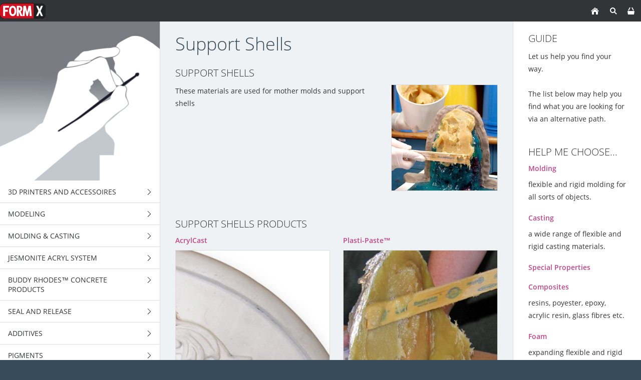

--- FILE ---
content_type: text/html; charset=ISO-8859-1
request_url: https://formx.biz/help-me-choose/molding/support-shells/index.php
body_size: 12686
content:
<!DOCTYPE html>
<html lang="en">

<head>
<title>Materials for 3D design</title>
<meta charset="ISO-8859-1" />
<meta http-equiv="X-UA-Compatible" content="IE=edge" />
<meta name="viewport" content="width=device-width, initial-scale=1.0">
<meta name="author" content="FormX B.V." />
<meta name="description" content="FormX Webshop Materials for 3D design" />
<meta name="keywords" lang="en" content="Smooth On,Mann,Chavant,Jesmonite,Prosthetics,Lifecasting,Alginate,releaseagent,plastiline,plasticine,glasfibre,clay,adhesive,polymers,mold making,polyurethane,silicone,epoxy,epoxie,Special Effects,Special make-up,polyester resin,sculpture,sculpture material,gypsum,tooling compound,Body Double,Masks,Foam Latex,Pros-Aide,skin illustrator,fusefx,monstermakers,premiere products,ADM tronics,pros aide,sculpey,super sculpey,resin,aves,apoxie,apoxy,casting,concrete,formx,buddy Rhodes,ptm,transfer material,resin,crystal clear,livecasting,platsilgel,ecoflex,dragon skin,silicone molds,casting kit,sculpting clay,modeling clay air dry,modeling clay for sculpting,paints,pigments,tools,sealer,release agent" />
<meta name="generator" content="SIQUANDO Shop 12 (#2208-7631)" />
<link rel="stylesheet" type="text/css" href="../../../assets/sf.css" />
<link rel="stylesheet" type="text/css" href="../../../assets/sd.css" />
<link rel="stylesheet" type="text/css" href="../../../assets/sc.css" />
<link rel="stylesheet" type="text/css" href="../../../assets/sshp.css" />
<link rel="canonical" href="https://formx.biz/help-me-choose/molding/support-shells/index.php" />
<!-- $Id: shop_header.ccml 21 2014-06-01 13:09:34Z volker $ -->
<script type="text/javascript">
///<![CDATA[
var SERVICESCRIPT = '../../../s2dservice.php';
///]]>
</script>
<script src="../../../assets/s2dput.js" type="text/javascript"></script>


<script src="../../../assets/jquery.js"></script>
<script src="../../../assets/newyork.js"></script> 
<script src="../../../assets/common.js"></script>
<script src="../../../assets/sajx.js"></script>
<script>
	/* <![CDATA[ */

	$(document).ready(function() {
		$('#searchcriteria').ajaxSearch({
			url: '../../../assets/sajx.php'
		});
	})
	
	/* ]]> */
</script>
</head>

<body>

<div id="sqrouterbox">

<div class="sqrtopbar">
<a href="../../../index.php"><img src="../../../images/160825_formx_logo_regulargif09_logo.gif" srcset="../../../images/160825_formx_logo_regulargif09_logo.gif, ../../../images/160825_formx_logo_regulargif09_logo2x.gif 2x" width="91" height="43" alt="" /></a><a class="sqrshownav sqrsetmode" href="sqrmodenav"></a>
<a class="sqrsetmode" id="sqrcartindicator" href="sqrmodecart"></a><a class="sqrsearch sqrsetmode" href="sqrmodesearch"></a><a class="sqrhome" href="../../../index.php"></a>
</div>

<div class="sqrsearchbar">
<form action="../../../fts.php">
<input type="text" name="criteria" id="searchcriteria"  />
<div id="searchajax"></div>
</form>
</div>
<div class="sqrcartbar">
<a href="https://www.formx.biz/s2dbskt.php"><span>Show basket (<!-- $Id: basket_quantity.ccml 220 2016-06-24 12:10:28Z  $ --><span id="basketquantity">0<script type="text/javascript">
if (0) { 
	$('#sqrcartindicator').addClass('sqrcartfull');
} else {
	$('#sqrcartindicator').removeClass('sqrcartfull');
}
</script></span> Article)</span></a>
<a href="https://www.formx.biz/s2duser.php?sid=c7ec1803f8323f5aab0a55206a1d5a51"
><span>My account</span></a><a href="https://www.formx.biz/s2dbskt.php#memo"><span>Show saved list</span></a><a href="https://www.formx.biz/s2dlogin.php?sid=c7ec1803f8323f5aab0a55206a1d5a51&amp;r=7068702e726464616432732f2e2e2f2e2e2f2e2e&ec"
><span>To checkout</span></a>
</div>
<div class="sqrmainbox sqrwithsidebar">

<div class="sqrnav">

<img src="../../../images/titlepage_icons_kwadraat_seyeq.jpg" width="640" height="640" class="sqrlogoq" alt="" border="0"/><ul>
<li><a href="../../../3d-printers-and-accessoires-/index.php"><span>3D Printers and accessoires</span></a>
<ul>
<li><a href="../../../3d-printers-and-accessoires-/printers/index.php"><span>3D Printers</span></a>
</li>
<li><a href="../../../3d-printers-and-accessoires-/3d-printing-resins/index.php"><span>3D printing resin - Plant based</span></a>
</li>
<li><a href="../../../3d-printers-and-accessoires-/3d--standard-printing-resin/index.php"><span>3D printing resin - Standard</span></a>
</li>
<li><a href="../../../3d-printers-and-accessoires-/3d-printing-filaments/index.php"><span>3D printing Filaments</span></a>
<ul>
<li><a href="../../../3d-printers-and-accessoires-/3d-printing-filaments/asa-1/index.php"><span>ASA</span></a></li>
<li><a href="../../../3d-printers-and-accessoires-/3d-printing-filaments/asa-2/index.php"><span>PLA</span></a></li>
<li><a href="../../../3d-printers-and-accessoires-/3d-printing-filaments/asa/index.php"><span>PETG</span></a></li>
</ul>
</li>
<li><a href="../../../3d-printers-and-accessoires-/xtc-3d/index.php"><span>XTC-3D</span></a>
</li>
</ul>
</li>
<li><a href="../../../modeling/index.php"><span>Modeling</span></a>
<ul>
<li><a href="../../../modeling/thermoplastics/index.php"><span>Thermoplastics</span></a>
<ul>
<li><a href="../../../modeling/thermoplastics/worblas-transpart/index.php"><span>Worbla's TranspArt</span></a></li>
<li><a href="../../../modeling/thermoplastics/worblas-black-art/index.php"><span>Worbla's Black Art</span></a></li>
<li><a href="../../../modeling/thermoplastics/worblas-finest-art/index.php"><span>Worbla’s Finest Art</span></a></li>
<li><a href="../../../modeling/thermoplastics/worblas-crystal-art/index.php"><span>Worbla's Crystal Art</span></a></li>
<li><a href="../../../modeling/thermoplastics/worblas-meshed-art/index.php"><span>Worbla's Meshed Art</span></a></li>
<li><a href="../../../modeling/thermoplastics/thibra-thermoplastic/index.php"><span>Thibra thermoplastic</span></a></li>
<li><a href="../../../modeling/thermoplastics/varaform-gauze/index.php"><span>Varaform Gauze</span></a></li>
<li><a href="../../../modeling/thermoplastics/friendly-form-thermoplastic-pelets/index.php"><span>Friendly Form Thermoplastic Pelets</span></a></li>
</ul>
</li>
<li><a href="../../../modeling/epoxy-clays/index.php"><span>Epoxy Clays</span></a>
<ul>
<li><a href="../../../modeling/epoxy-clays/art-putty/index.php"><span>Art Putty</span></a></li>
<li><a href="../../../modeling/epoxy-clays/free-form-air-series/index.php"><span>Free Form™ AIR Series</span></a></li>
<li><a href="../../../modeling/epoxy-clays/free-form-sculpt/index.php"><span>Free Form™ SCULPT</span></a></li>
<li><a href="../../../modeling/epoxy-clays/free-form-habitat-series/index.php"><span>Free Form™ Habitat™ Series</span></a></li>
<li><a href="../../../modeling/epoxy-clays/free-form-detailer-/index.php"><span>Free Form™ Detailer</span></a></li>
<li><a href="../../../modeling/epoxy-clays/aves-apoxie-clay/index.php"><span>Aves Apoxie Clay</span></a></li>
<li><a href="../../../modeling/epoxy-clays/aves-apoxie-sculpt/index.php"><span>Aves Apoxie Sculpt</span></a></li>
<li><a href="../../../modeling/epoxy-clays/aves-fixit--fixit-sculpt/index.php"><span>Aves Fixit &amp; Fixit Sculpt</span></a></li>
<li><a href="../../../modeling/epoxy-clays/aves-apoxie-paste-/index.php"><span>Aves Apoxie® Paste</span></a></li>
<li><a href="../../../modeling/epoxy-clays/aves-safety-solvent/index.php"><span>Aves Safety Solvent</span></a></li>
</ul>
</li>
<li><a href="../../../modeling/polymer-clays/index.php"><span>Polymer Clays</span></a>
<ul>
<li><a href="../../../modeling/polymer-clays/cosclay-doll/index.php"><span>Cosclay Doll</span></a></li>
<li><a href="../../../modeling/polymer-clays/cosclay-sculpt/index.php"><span>Cosclay Sculpt</span></a></li>
<li><a href="../../../modeling/polymer-clays/cosclay-deco/index.php"><span>CosClay Deco</span></a></li>
<li><a href="../../../modeling/polymer-clays/cosclay-elements/index.php"><span>Cosclay Elements</span></a></li>
<li><a href="../../../modeling/polymer-clays/sculpey-original/index.php"><span>Sculpey Original</span></a></li>
<li><a href="../../../modeling/polymer-clays/super-sculpey--super-sculpey-firm/index.php"><span>Super Sculpey &amp; Super Sculpey Firm</span></a></li>
<li><a href="../../../modeling/polymer-clays/sculpey-living-doll/index.php"><span>Sculpey Living Doll</span></a></li>
<li><a href="../../../modeling/polymer-clays/sculpey-accessoires/index.php"><span>Sculpey Accessoires</span></a></li>
</ul>
</li>
<li><a href="../../../modeling/water-based-clays/index.php"><span>Water Based Clays</span></a>
<ul>
<li><a href="../../../modeling/water-based-clays/ceramic-clay/index.php"><span>Ceramic Clay</span></a></li>
<li><a href="../../../modeling/water-based-clays/wed-clay/index.php"><span>WED Clay</span></a></li>
<li><a href="../../../modeling/water-based-clays/aves-critter-clay/index.php"><span>Aves Critter Clay</span></a></li>
</ul>
</li>
<li><a href="../../../modeling/oil-based-clay/index.php"><span>Oil Based Clay</span></a>
<ul>
<li><a href="../../../modeling/oil-based-clay/alien-clay/index.php"><span>Alien Clay™</span></a></li>
<li><a href="../../../modeling/oil-based-clay/alien-clay-bulk/index.php"><span>Alien Clay bulk</span></a></li>
<li><a href="../../../modeling/oil-based-clay/monsterclay/index.php"><span>MonsterClay</span></a></li>
<li><a href="../../../modeling/oil-based-clay/chavant-castilene/index.php"><span>Chavant Castilene</span></a></li>
<li><a href="../../../modeling/oil-based-clay/chavant-nsp/index.php"><span>Chavant NSP</span></a></li>
<li><a href="../../../modeling/oil-based-clay/chavant-le-beau-touche/index.php"><span>Chavant Le beau Touche</span></a></li>
<li><a href="../../../modeling/oil-based-clay/contour-clay/index.php"><span>Contour™ Clay</span></a></li>
<li><a href="../../../modeling/oil-based-clay/chavant-y2k/index.php"><span>Chavant Y2K</span></a></li>
<li><a href="../../../modeling/oil-based-clay/chavant-clayette/index.php"><span>Chavant Clayette</span></a></li>
<li><a href="../../../modeling/oil-based-clay/sculptex/index.php"><span>Sculptex™</span></a></li>
<li><a href="../../../modeling/oil-based-clay/roma-plastalina/index.php"><span>Roma Plastalina</span></a></li>
<li><a href="../../../modeling/oil-based-clay/herbin-plastiline/index.php"><span>Herbin Plastiline</span></a></li>
</ul>
</li>
<li><a href="../../../modeling/waxes/index.php"><span>Waxes</span></a>
</li>
<li><a href="../../../modeling/paper-mache/index.php"><span>Paper Mach&eacute;</span></a>
</li>
<li><a href="../../../modeling/sculpture-block/index.php"><span>Sculpture Block</span></a>
</li>
<li><a href="../../../modeling/paverpol-resin/index.php"><span>Paverpol Resin</span></a>
</li>
<li><a href="../../../modeling/eva-foam/index.php"><span>EVA Foam</span></a>
</li>
</ul>
</li>
<li><a href="../../../molding--casting/index.php"><span>Molding &amp; Casting</span></a>
<ul>
<li><a href="../../../molding--casting/tin-silicones/index.php"><span>Tin Silicones</span></a>
<ul>
<li><a href="../../../molding--casting/tin-silicones/mold-max-series/index.php"><span>Mold Max™ series</span></a></li>
<li><a href="../../../molding--casting/tin-silicones/mold-max-t-series/index.php"><span>Mold Max-T Series</span></a></li>
<li><a href="../../../molding--casting/tin-silicones/oomoo-series-/index.php"><span>OOMOO™ Series</span></a></li>
<li><a href="../../../molding--casting/tin-silicones/form-sil-series/index.php"><span>Form-Sil Series</span></a></li>
<li><a href="../../../molding--casting/tin-silicones/poyo-putty-40/index.php"><span>PoYo™ Putty 40</span></a></li>
</ul>
</li>
<li><a href="../../../molding--casting/platinum-silicones/index.php"><span>Platinum Silicones</span></a>
<ul>
<li><a href="../../../molding--casting/platinum-silicones/dragon-skin-series/index.php"><span>Dragon Skin™ Series</span></a></li>
<li><a href="../../../molding--casting/platinum-silicones/ecoflex-series/index.php"><span>Ecoflex™ Series</span></a></li>
<li><a href="../../../molding--casting/platinum-silicones/equinox-series/index.php"><span>
Equinox™ Series</span></a></li>
<li><a href="../../../molding--casting/platinum-silicones/mold-star--series/index.php"><span>Mold Star™  Series</span></a></li>
<li><a href="../../../molding--casting/platinum-silicones/rebound--series/index.php"><span>Rebound ™ Series</span></a></li>
<li><a href="../../../molding--casting/platinum-silicones/smooth-sil-series/index.php"><span>Smooth-Sil™ Series</span></a></li>
<li><a href="../../../molding--casting/platinum-silicones/sorta-clear-series-/index.php"><span>SORTA-Clear™ Series</span></a></li>
<li><a href="../../../molding--casting/platinum-silicones/body-double-series/index.php"><span>Body Double™ Series</span></a></li>
<li><a href="../../../molding--casting/platinum-silicones/psycho-paint/index.php"><span>Psycho Paint™</span></a></li>
<li><a href="../../../molding--casting/platinum-silicones/platsil-gel--deadener/index.php"><span>Platsil Gel &amp; Deadener</span></a></li>
<li><a href="../../../molding--casting/platinum-silicones/rubber-glass-/index.php"><span>Rubber Glass ™</span></a></li>
<li><a href="../../../molding--casting/platinum-silicones/encapso-k/index.php"><span>Encapso® K</span></a></li>
<li><a href="../../../molding--casting/platinum-silicones/solaris/index.php"><span>Solaris™</span></a></li>
<li><a href="../../../molding--casting/platinum-silicones/soma-foama/index.php"><span>Soma Foama™</span></a></li>
<li><a href="../../../molding--casting/platinum-silicones/ez-brush-vac-bag-silicone/index.php"><span>EZ-Brush™ Vac Bag Silicone</span></a></li>
<li><a href="../../../molding--casting/platinum-silicones/ez-spray-platinum-silicones/index.php"><span>EZ-Spray Platinum Silicones</span></a></li>
<li><a href="../../../molding--casting/platinum-silicones/silicone-additives/index.php"><span>Silicone Additives</span></a></li>
</ul>
</li>
<li><a href="../../../molding--casting/pu-rubbers/index.php"><span>PU-Rubbers</span></a>
<ul>
<li><a href="../../../molding--casting/pu-rubbers/clear-flexseries/index.php"><span>Clear Flex™series</span></a></li>
<li><a href="../../../molding--casting/pu-rubbers/pmc---series/index.php"><span>PMC™ - Series</span></a></li>
<li><a href="../../../molding--casting/pu-rubbers/pmc-121-series/index.php"><span>PMC™-121 Series</span></a></li>
<li><a href="../../../molding--casting/pu-rubbers/vytaflex-series/index.php"><span>VytaFlex™ Series</span></a></li>
<li><a href="../../../molding--casting/pu-rubbers/brush-on-35/index.php"><span>Brush-On™ 35</span></a></li>
<li><a href="../../../molding--casting/pu-rubbers/econ-80-/index.php"><span>Econ™ 80</span></a></li>
<li><a href="../../../molding--casting/pu-rubbers/simpact-series/index.php"><span>Simpact™ Series</span></a></li>
<li><a href="../../../molding--casting/pu-rubbers/urecoat--flexible-coating/index.php"><span>UreCoat™- Flexible Coating</span></a></li>
<li><a href="../../../molding--casting/pu-rubbers/formlastic/index.php"><span>Formlastic™</span></a></li>
<li><a href="../../../molding--casting/pu-rubbers/compat-45/index.php"><span>Compat™ 45</span></a></li>
<li><a href="../../../molding--casting/pu-rubbers/kx-flex-series/index.php"><span>KX Flex™ Series</span></a></li>
<li><a href="../../../molding--casting/pu-rubbers/pt-flex/index.php"><span>PT Flex</span></a></li>
</ul>
</li>
<li><a href="../../../molding--casting/alginate/index.php"><span>Alginate</span></a>
<ul>
<li><a href="../../../molding--casting/alginate/alja-safe/index.php"><span>Alja-Safe™</span></a></li>
<li><a href="../../../molding--casting/alginate/alja-safe-acrobat/index.php"><span>Alja-Safe™ Acrobat™</span></a></li>
<li><a href="../../../molding--casting/alginate/alja-safe-liquid-breeze/index.php"><span>Alja Safe Liquid Breeze</span></a></li>
<li><a href="../../../molding--casting/alginate/ca37-regular/index.php"><span>CA37 Regular</span></a></li>
<li><a href="../../../molding--casting/alginate/cavex-clevercast/index.php"><span>Cavex Clevercast</span></a></li>
<li><a href="../../../molding--casting/alginate/accu-cast-liquistone/index.php"><span>Accu-Cast™ LiquiStone™</span></a></li>
<li><a href="../../../molding--casting/alginate/accu-cast-kits/index.php"><span>Accu-Cast™ Kits</span></a></li>
<li><a href="../../../molding--casting/alginate/accu-cast-babygel/index.php"><span>Accu-Cast™ BabyGel™</span></a></li>
<li><a href="../../../molding--casting/alginate/accu-cast-facegel/index.php"><span>Accu-Cast™ FaceGel™</span></a></li>
<li><a href="../../../molding--casting/alginate/accu-cast-bodygel/index.php"><span>Accu-Cast™ BodyGel™</span></a></li>
<li><a href="../../../molding--casting/alginate/accu-cast-370-sd/index.php"><span>Accu-Cast™ 370-SD™</span></a></li>
<li><a href="../../../molding--casting/alginate/accu-cast-handgel/index.php"><span>Accu-Cast™ HandGel™</span></a></li>
</ul>
</li>
<li><a href="../../../molding--casting/pu-resins/index.php"><span>PU-Resins</span></a>
<ul>
<li><a href="../../../molding--casting/pu-resins/formcast-rhino/index.php"><span>FormCast Rhino</span></a></li>
<li><a href="../../../molding--casting/pu-resins/formcast-burro/index.php"><span>FormCast Burro</span></a></li>
<li><a href="../../../molding--casting/pu-resins/crystal-clearseries/index.php"><span>Crystal Clear™Series</span></a></li>
<li><a href="../../../molding--casting/pu-resins/task-series---pu-performance-resins/index.php"><span>Task series - PU Performance Resins</span></a></li>
<li><a href="../../../molding--casting/pu-resins/smooth-cast-45d-57d60d-65d-66d/index.php"><span>Smooth-Cast™ 45D, 57D,60D, 65D, 66D</span></a></li>
<li><a href="../../../molding--casting/pu-resins/smooth-cast-300-series/index.php"><span>Smooth-Cast™ 300 series</span></a></li>
<li><a href="../../../molding--casting/pu-resins/smooth-cast-325-series/index.php"><span>Smooth-Cast™ 325 series</span></a></li>
<li><a href="../../../molding--casting/pu-resins/smooth-cast-385/index.php"><span>Smooth-Cast™ 385</span></a></li>
<li><a href="../../../molding--casting/pu-resins/smooth-cast-onyx/index.php"><span>Smooth-Cast Onyx</span></a></li>
<li><a href="../../../molding--casting/pu-resins/feather-lite/index.php"><span>Feather-Lite</span></a></li>
<li><a href="../../../molding--casting/pu-resins/shell-shock-/index.php"><span>Shell Shock™</span></a></li>
<li><a href="../../../molding--casting/pu-resins/plasti-paste-/index.php"><span>Plasti-Paste™</span></a></li>
<li><a href="../../../molding--casting/pu-resins/smash-plastic/index.php"><span>SMASH! Plastic™</span></a></li>
<li><a href="../../../molding--casting/pu-resins/ezspray-series/index.php"><span>EZ~Spray™ series</span></a></li>
<li><a href="../../../molding--casting/pu-resins/axsson/index.php"><span>Axsson</span></a></li>
</ul>
</li>
<li><a href="../../../molding--casting/pu-foam/index.php"><span>PU Foam</span></a>
</li>
<li><a href="../../../molding--casting/epoxy-resins/index.php"><span>Epoxy Resins</span></a>
<ul>
<li><a href="../../../molding--casting/epoxy-resins/epoxacast/index.php"><span>Epoxacast</span></a></li>
<li><a href="../../../molding--casting/epoxy-resins/epoxamite/index.php"><span>EpoxAmite™</span></a></li>
<li><a href="../../../molding--casting/epoxy-resins/epoxacoat/index.php"><span>EpoxAcoat™</span></a></li>
<li><a href="../../../molding--casting/epoxy-resins/free-form/index.php"><span>Free Form</span></a></li>
<li><a href="../../../molding--casting/epoxy-resins/habitat-cast-n-coat/index.php"><span>
Habitat Cast N Coat™</span></a></li>
<li><a href="../../../molding--casting/epoxy-resins/plasti-paste-epoxy/index.php"><span>Plasti-Paste™ EPOXY</span></a></li>
<li><a href="../../../molding--casting/epoxy-resins/tarbender/index.php"><span>
Tarbender™</span></a></li>
<li><a href="../../../molding--casting/epoxy-resins/epsilon-series/index.php"><span>EPSILON™ Series</span></a></li>
<li><a href="../../../molding--casting/epoxy-resins/xtc-3d/index.php"><span>XTC-3D</span></a></li>
<li><a href="../../../molding--casting/epoxy-resins/fairpoxy/index.php"><span>FairPoxy</span></a></li>
<li><a href="../../../molding--casting/epoxy-resins/ijssel-variobond/index.php"><span>IJssel Variobond</span></a></li>
<li><a href="../../../molding--casting/epoxy-resins/uv-epoxy-resin/index.php"><span>UV Epoxy resin</span></a></li>
<li><a href="../../../molding--casting/epoxy-resins/epic-epoxy-thinner/index.php"><span>Epic™ Epoxy Thinner</span></a></li>
</ul>
</li>
<li><a href="../../../molding--casting/polyester-resins/index.php"><span>Polyester Resins</span></a>
<ul>
<li><a href="../../../molding--casting/polyester-resins/polyester-laminating-resin/index.php"><span>Polyester Laminating Resin</span></a></li>
<li><a href="../../../molding--casting/polyester-resins/polyester-clear-casting-resin/index.php"><span>Polyester Clear Casting resin</span></a></li>
<li><a href="../../../molding--casting/polyester-resins/polyester-gel-coat/index.php"><span>Polyester Gel Coat</span></a></li>
<li><a href="../../../molding--casting/polyester-resins/polyester-pigment/index.php"><span>Polyester Pigment</span></a></li>
<li><a href="../../../molding--casting/polyester-resins/polyester-catalyst-mek/index.php"><span>Polyester Catalyst (MEK)</span></a></li>
<li><a href="../../../molding--casting/polyester-resins/polyester-anti-stick/index.php"><span>Polyester Anti Stick</span></a></li>
<li><a href="../../../molding--casting/polyester-resins/polyester-glass-fibre/index.php"><span>Polyester Glass Fibre</span></a></li>
<li><a href="../../../molding--casting/polyester-resins/ijssel-polyester-system/index.php"><span>IJssel Polyester System</span></a></li>
</ul>
</li>
<li><a href="../../../molding--casting/gypsum--cement/index.php"><span>Gypsum &amp; Cement</span></a>
<ul>
<li><a href="../../../molding--casting/gypsum--cement/gypsum--plaster/index.php"><span>Gypsum &amp; Plaster</span></a></li>
<li><a href="../../../molding--casting/gypsum--cement/matrix-dryve/index.php"><span>Matrix Dryve™</span></a></li>
<li><a href="../../../molding--casting/gypsum--cement/casting-stone/index.php"><span>Casting Stone</span></a></li>
<li><a href="../../../molding--casting/gypsum--cement/polymers/index.php"><span>Polymers</span></a></li>
<li><a href="../../../molding--casting/gypsum--cement/plaster-bandage/index.php"><span>Plaster Bandage</span></a></li>
<li><a href="../../../molding--casting/gypsum--cement/reinforcement/index.php"><span>Reinforcement</span></a></li>
</ul>
</li>
<li><a href="../../../molding--casting/latex/index.php"><span>Latex</span></a>
<ul>
<li><a href="../../../molding--casting/latex/mask-making-latex/index.php"><span>Mask Making Latex</span></a></li>
<li><a href="../../../molding--casting/latex/mold-making-latex/index.php"><span>Mold Making Latex</span></a></li>
<li><a href="../../../molding--casting/latex/formx-elastica-latex-rubber/index.php"><span>FormX Elastica Latex Rubber</span></a></li>
<li><a href="../../../molding--casting/latex/monstermakers-foam-latex/index.php"><span>Monstermakers Foam Latex</span></a></li>
<li><a href="../../../molding--casting/latex/monstermakers-mask-making-latex-rd-407/index.php"><span>Monstermakers Mask making latex RD-407</span></a></li>
<li><a href="../../../molding--casting/latex/monstermakers-additives--components/index.php"><span>Monstermakers additives &amp; Components</span></a></li>
<li><a href="../../../molding--casting/latex/holdens-coating-dipping-latex/index.php"><span>Holden's Coating/Dipping Latex</span></a></li>
<li><a href="../../../molding--casting/latex/holdens-body-latex---brushable/index.php"><span>Holden's Body Latex™ - Brushable</span></a></li>
<li><a href="../../../molding--casting/latex/holdens-mold-making-latex-hx-80/index.php"><span>Holden's Mold Making Latex HX-80™</span></a></li>
<li><a href="../../../molding--casting/latex/holdens-mold-making-latex-high-viscosity-hx-974/index.php"><span>Holden's Mold Making Latex High Viscosity HX-974™</span></a></li>
<li><a href="../../../molding--casting/latex/holdens-mask-making-latex---pourable-hx-407/index.php"><span>Holden's Mask Making Latex - Pourable HX-407™</span></a></li>
<li><a href="../../../molding--casting/latex/holdens-mask-making-latex---brushable-hx-807/index.php"><span>Holden's Mask Making Latex - Brushable HX-807™</span></a></li>
<li><a href="../../../molding--casting/latex/holdens-cosmetic-latex/index.php"><span>Holden's Cosmetic Latex™</span></a></li>
<li><a href="../../../molding--casting/latex/holdens-frisket-mask-latex/index.php"><span>Holden's Frisket Mask Latex</span></a></li>
<li><a href="../../../molding--casting/latex/holdens-hx-injection-medium/index.php"><span>Holden's HX-Injection Medium™</span></a></li>
<li><a href="../../../molding--casting/latex/latex-accessories/index.php"><span>Latex Accessories</span></a></li>
<li><a href="../../../molding--casting/latex/latex-pigments/index.php"><span>Latex Pigments</span></a></li>
<li><a href="../../../molding--casting/latex/latex-paint/index.php"><span>Latex Paint</span></a></li>
<li><a href="../../../molding--casting/latex/latex-thickener/index.php"><span>Latex Thickener</span></a></li>
</ul>
</li>
<li><a href="../../../molding--casting/acrylcast/index.php"><span>AcrylCast</span></a>
</li>
<li><a href="../../../molding--casting/prince-august/index.php"><span>Prince August</span></a>
</li>
<li><a href="../../../molding--casting/concrete-mixtures/index.php"><span>Concrete Mixtures</span></a>
</li>
</ul>
</li>
<li><a href="../../../jesmonite-acryl-system/index.php"><span>Jesmonite Acryl System</span></a>
<ul>
<li><a href="../../../jesmonite-acryl-system/ac100/index.php"><span>AC100</span></a>
<ul>
<li><a href="../../../jesmonite-acryl-system/ac100/ac100-kits/index.php"><span>AC100 Kits</span></a></li>
<li><a href="../../../jesmonite-acryl-system/ac100/ac100-palette/index.php"><span>AC100 Palette</span></a></li>
<li><a href="../../../jesmonite-acryl-system/ac100/ac100-starter-kit/index.php"><span>AC100 Starter Kit</span></a></li>
</ul>
</li>
<li><a href="../../../jesmonite-acryl-system/ac630/index.php"><span>AC630</span></a>
</li>
<li><a href="../../../jesmonite-acryl-system/ac730/index.php"><span>AC730</span></a>
<ul>
<li><a href="../../../jesmonite-acryl-system/ac730/ac730---bases-5kg/index.php"><span>AC730   5kg base+1kg Liquid combi</span></a></li>
<li><a href="../../../jesmonite-acryl-system/ac730/ac730----bases-25-kg/index.php"><span>AC730   25kg base+5kg Liquid combi</span></a></li>
</ul>
</li>
<li><a href="../../../jesmonite-acryl-system/ac84/index.php"><span>AC84</span></a>
</li>
<li><a href="../../../jesmonite-acryl-system/flex-metal-gel-coats/index.php"><span>Flex Metal Gel Coats</span></a>
<ul>
<li><a href="../../../jesmonite-acryl-system/flex-metal-gel-coats/flex-metal-gel-coat-kits-650-gram/index.php"><span>Flex Metal Kits 650gr</span></a></li>
<li><a href="../../../jesmonite-acryl-system/flex-metal-gel-coats/flex-metal-gel-coat-kits-325kg/index.php"><span>Flex Metal Kits 3,25kg</span></a></li>
<li><a href="../../../jesmonite-acryl-system/flex-metal-gel-coats/flex-metal-liquids/index.php"><span>Flex Metal Liquids</span></a></li>
</ul>
</li>
<li><a href="../../../jesmonite-acryl-system/jesmonite-pigments/index.php"><span>Jesmonite Paint &amp; Pigments</span></a>
<ul>
<li><a href="../../../jesmonite-acryl-system/jesmonite-pigments/jesmonite-pigments-200-gram-new/index.php"><span>Jesmonite Pigments 200 gram</span></a></li>
<li><a href="../../../jesmonite-acryl-system/jesmonite-pigments/jesmonite-pigments-1kg/index.php"><span>Jesmonite Pigments 1kg</span></a></li>
<li><a href="../../../jesmonite-acryl-system/jesmonite-pigments/jesmonite-pigment-kit/index.php"><span>Jesmonite Pigment Kit</span></a></li>
<li><a href="../../../jesmonite-acryl-system/jesmonite-pigments/jesmonite-paint/index.php"><span>jesmonite paint</span></a></li>
<li><a href="../../../jesmonite-acryl-system/jesmonite-pigments/neon/index.php"><span>Neon pigment powder</span></a></li>
</ul>
</li>
<li><a href="../../../jesmonite-acryl-system/additives--reinforcements/index.php"><span>Additives &amp; Reinforcements</span></a>
<ul>
<li><a href="../../../jesmonite-acryl-system/additives--reinforcements/ac100-additives/index.php"><span>AC100 Additives</span></a></li>
<li><a href="../../../jesmonite-acryl-system/additives--reinforcements/ac730-additives/index.php"><span>AC730 Additives</span></a></li>
<li><a href="../../../jesmonite-acryl-system/additives--reinforcements/fibre-reinforcements/index.php"><span>Fibre Reinforcements</span></a></li>
<li><a href="../../../jesmonite-acryl-system/additives--reinforcements/jesmonite-chopped-fibres/index.php"><span>Jesmonite Chopped Fibres</span></a></li>
</ul>
</li>
<li><a href="../../../jesmonite-acryl-system/sealers/index.php"><span>Sealers</span></a>
</li>
<li><a href="../../../jesmonite-acryl-system/release/index.php"><span>Release</span></a>
</li>
<li><a href="../../../jesmonite-acryl-system/mixing-tools/index.php"><span>Mixing tools</span></a>
</li>
<li><a href="../../../jesmonite-acryl-system/jesmonite-sampler-box/index.php"><span>Jesmonite Sampler Box</span></a>
</li>
</ul>
</li>
<li><a href="../../../buddy-rhodes-concrete-products/index.php"><span>Buddy Rhodes™ Concrete Products</span></a>
<ul>
<li><a href="../../../buddy-rhodes-concrete-products/concrete-mixtures/index.php"><span>Concrete Mixtures</span></a>
</li>
<li><a href="../../../buddy-rhodes-concrete-products/vertical-mix/index.php"><span>Vertical Mix™</span></a>
</li>
<li><a href="../../../buddy-rhodes-concrete-products/admixture/index.php"><span>Admixture</span></a>
</li>
<li><a href="../../../buddy-rhodes-concrete-products/water-reducer/index.php"><span>Water Reducer</span></a>
</li>
<li><a href="../../../buddy-rhodes-concrete-products/reinforcement-fibers/index.php"><span>Reinforcement Fibers</span></a>
<ul>
<li><a href="../../../buddy-rhodes-concrete-products/reinforcement-fibers/pva-polyvinyl-alcohol-fiber/index.php"><span>PVA (Polyvinyl Alcohol) Fiber</span></a></li>
<li><a href="../../../buddy-rhodes-concrete-products/reinforcement-fibers/acrylic-fiber-ac50/index.php"><span>Acrylic Fiber AC50</span></a></li>
<li><a href="../../../buddy-rhodes-concrete-products/reinforcement-fibers/alkali-resistant-ar-glass-fiber/index.php"><span>Alkali Resistant AR Glass Fiber</span></a></li>
</ul>
</li>
<li><a href="../../../buddy-rhodes-concrete-products/mold-release/index.php"><span>Mold Release</span></a>
</li>
<li><a href="../../../buddy-rhodes-concrete-products/pure-pigments/index.php"><span>Pure Pigments</span></a>
</li>
<li><a href="../../../buddy-rhodes-concrete-products/ultra-fine-pigments/index.php"><span>Ultra Fine Pigments</span></a>
</li>
<li><a href="../../../buddy-rhodes-concrete-products/glazes/index.php"><span>Glazes</span></a>
</li>
<li><a href="../../../buddy-rhodes-concrete-products/sealers/index.php"><span>Sealers</span></a>
<ul>
<li><a href="../../../buddy-rhodes-concrete-products/sealers/ict-reactive-sealing-system/index.php"><span>ICT Reactive Sealing System</span></a></li>
<li><a href="../../../buddy-rhodes-concrete-products/sealers/br-reactive-polyurethane-sealer/index.php"><span>BR Reactive Polyurethane Sealer</span></a></li>
<li><a href="../../../buddy-rhodes-concrete-products/sealers/buddy-rhodes-sealing-system/index.php"><span>Buddy Rhodes Sealing System</span></a></li>
</ul>
</li>
<li><a href="../../../buddy-rhodes-concrete-products/tools-for-concrete/index.php"><span>Tools For Concrete</span></a>
</li>
</ul>
</li>
<li><a href="../../../seal-and-release/index.php"><span>Seal and Release</span></a>
<ul>
<li><a href="../../../seal-and-release/sealents/index.php"><span>Sealents</span></a>
<ul>
<li><a href="../../../seal-and-release/sealents/superseal/index.php"><span>SuperSeal™</span></a></li>
<li><a href="../../../seal-and-release/sealents/sonite-wax/index.php"><span>Sonite® Wax</span></a></li>
<li><a href="../../../seal-and-release/sealents/jesmonite-mold-cleaner/index.php"><span>Jesmonite mold cleaner</span></a></li>
<li><a href="../../../seal-and-release/sealents/one-step/index.php"><span>One Step™</span></a></li>
<li><a href="../../../seal-and-release/sealents/hebau-acrylic-sealers/index.php"><span>Hebau Acrylic sealers</span></a></li>
<li><a href="../../../seal-and-release/sealents/kwikee-sprayer/index.php"><span>Kwikee™ Sprayer</span></a></li>
<li><a href="../../../seal-and-release/sealents/u-10---u12-mold-solution/index.php"><span>U-10 / U12 Mold Solution</span></a></li>
</ul>
</li>
<li><a href="../../../seal-and-release/release-agents/index.php"><span>Release Agents</span></a>
<ul>
<li><a href="../../../seal-and-release/release-agents/aqualease-75/index.php"><span>Aqualease™ 75</span></a></li>
<li><a href="../../../seal-and-release/release-agents/price-discroll/index.php"><span>Price Discroll</span></a></li>
<li><a href="../../../seal-and-release/release-agents/ease-release/index.php"><span>Ease Release™</span></a></li>
<li><a href="../../../seal-and-release/release-agents/ease-release-2831/index.php"><span>Ease Release™ 2831</span></a></li>
<li><a href="../../../seal-and-release/release-agents/stoner-release/index.php"><span>Stoner Release</span></a></li>
<li><a href="../../../seal-and-release/release-agents/one-step/index.php"><span>One Step™</span></a></li>
<li><a href="../../../seal-and-release/release-agents/universal-mold-release/index.php"><span>Universal™ Mold Release</span></a></li>
<li><a href="../../../seal-and-release/release-agents/in--out-ii/index.php"><span>In &amp; Out™ II</span></a></li>
<li><a href="../../../seal-and-release/release-agents/u-10---u12-mold-solution/index.php"><span>U-10 / U12 Mold Solution</span></a></li>
<li><a href="../../../seal-and-release/release-agents/aquacon/index.php"><span>AquaCon™</span></a></li>
<li><a href="../../../seal-and-release/release-agents/vaseline/index.php"><span>Vaseline</span></a></li>
<li><a href="../../../seal-and-release/release-agents/acmos-82-2405/index.php"><span>ACMOS 82-2405</span></a></li>
<li><a href="../../../seal-and-release/release-agents/pva/index.php"><span>PVA</span></a></li>
<li><a href="../../../seal-and-release/release-agents/plaster-seperator/index.php"><span>Plaster Seperator</span></a></li>
<li><a href="../../../seal-and-release/release-agents/royal-jel-e/index.php"><span>Royal Jel-E</span></a></li>
<li><a href="../../../seal-and-release/release-agents/kwikee-sprayer/index.php"><span>Kwikee™ Sprayer</span></a></li>
</ul>
</li>
</ul>
</li>
<li><a href="../../../additives/index.php"><span>Additives</span></a>
<ul>
<li><a href="../../../additives/pu-additives/index.php"><span>PU-Additives</span></a>
<ul>
<li><a href="../../../additives/pu-additives/kick-it-accellerator/index.php"><span>Kick-It™ Accellerator</span></a></li>
<li><a href="../../../additives/pu-additives/so-cure/index.php"><span>SO-CURE™</span></a></li>
<li><a href="../../../additives/pu-additives/so-flex/index.php"><span>SO-FLEX™ II</span></a></li>
<li><a href="../../../additives/pu-additives/sun-devil/index.php"><span>Sun Devil™</span></a></li>
<li><a href="../../../additives/pu-additives/so-strong-tints/index.php"><span>SO-Strong tints</span></a></li>
<li><a href="../../../additives/pu-additives/ignite/index.php"><span>Ignite™</span></a></li>
<li><a href="../../../additives/pu-additives/urefil-fillers/index.php"><span>Urefil Fillers</span></a></li>
<li><a href="../../../additives/pu-additives/urecoat-matting-powder/index.php"><span>UreCoat™ Matting Powder</span></a></li>
</ul>
</li>
<li><a href="../../../additives/silicone-additives/index.php"><span>Silicone Additives</span></a>
<ul>
<li><a href="../../../additives/silicone-additives/plat-cat-/index.php"><span>Plat-Cat™</span></a></li>
<li><a href="../../../additives/silicone-additives/slo-jo/index.php"><span>SLO-JO™</span></a></li>
<li><a href="../../../additives/silicone-additives/slacker/index.php"><span>Slacker™</span></a></li>
<li><a href="../../../additives/silicone-additives/thi-vex-/index.php"><span>THI-VEX™</span></a></li>
<li><a href="../../../additives/silicone-additives/silicone-thinner/index.php"><span>Silicone Thinner™</span></a></li>
<li><a href="../../../additives/silicone-additives/novocs-matte/index.php"><span>NOVOCS™ Matte</span></a></li>
<li><a href="../../../additives/silicone-additives/novocs-gloss/index.php"><span>NOVOCS™ Gloss</span></a></li>
<li><a href="../../../additives/silicone-additives/accel-t/index.php"><span>Accel-T™</span></a></li>
<li><a href="../../../additives/silicone-additives/slide-std/index.php"><span>SLIDE™ STD</span></a></li>
<li><a href="../../../additives/silicone-additives/silthix/index.php"><span>Silthix</span></a></li>
<li><a href="../../../additives/silicone-additives/silicone-matting--straightener/index.php"><span>Silicone matting &amp; straightener</span></a></li>
<li><a href="../../../additives/silicone-additives/inhibit-x/index.php"><span>Inhibit X™</span></a></li>
<li><a href="../../../additives/silicone-additives/power-mesh/index.php"><span>Power Mesh</span></a></li>
</ul>
</li>
<li><a href="../../../additives/latex-thickener/index.php"><span>Latex Thickener</span></a>
</li>
<li><a href="../../../additives/polyester-anti-stick/index.php"><span>Polyester Anti Stick</span></a>
</li>
<li><a href="../../../additives/polyester-catalyst-mek/index.php"><span>Polyester Catalyst (MEK)</span></a>
</li>
<li><a href="../../../additives/jute-reinforcement/index.php"><span>Jute Reinforcement</span></a>
</li>
<li><a href="../../../additives/glass-fibre-reinforcement/index.php"><span>Glass Fibre reinforcement</span></a>
</li>
<li><a href="../../../additives/gypsum-retarder/index.php"><span>Gypsum Retarder
</span></a>
</li>
<li><a href="../../../additives/aerosil/index.php"><span>Aerosil</span></a>
</li>
<li><a href="../../../additives/matrix-additives/index.php"><span>Matrix™ Additives</span></a>
</li>
</ul>
</li>
<li><a href="../../../pigments/index.php"><span>Pigments</span></a>
<ul>
<li><a href="../../../pigments/jesmonite-pigments/index.php"><span>Jesmonite Liquid Pigments</span></a>
</li>
<li><a href="../../../pigments/pure-pigments/index.php"><span>Pure Pigment Powder</span></a>
</li>
<li><a href="../../../pigments/ultra-fine-pigments-2/index.php"><span>Ultra Fine Pigment Powder</span></a>
</li>
<li><a href="../../../pigments/silc-pig-pigments/index.php"><span>Silc Pig™ pigments for silicone</span></a>
</li>
<li><a href="../../../pigments/glow-worm-fluorescent-pigments/index.php"><span>Glow Worm™ Fluorescent Pigments</span></a>
</li>
<li><a href="../../../pigments/cryptolyte-glow-in-the-dark/index.php"><span>Cryptolyte™ Glow in the Dark</span></a>
</li>
<li><a href="../../../pigments/silicone-pigments---silcpig-electric--fluorescent/index.php"><span>SilcPig™ Electric  fluorescent for silicone</span></a>
</li>
<li><a href="../../../pigments/siltone-pigment/index.php"><span>Siltone Pigments for silicone</span></a>
</li>
<li><a href="../../../pigments/siltone-kits/index.php"><span>SilTone Kits</span></a>
</li>
<li><a href="../../../pigments/silicone-coloring-system---fusefx/index.php"><span>FuseFX Silicone Coloring System</span></a>
<ul>
<li><a href="../../../pigments/silicone-coloring-system---fusefx/ffx-m-series-paints/index.php"><span>FFX M-series paints</span></a></li>
<li><a href="../../../pigments/silicone-coloring-system---fusefx/ffx-f-series-paint/index.php"><span>FFX F-series paint</span></a></li>
<li><a href="../../../pigments/silicone-coloring-system---fusefx/ffx-s-series-pigment/index.php"><span>FFX S-series pigment</span></a></li>
<li><a href="../../../pigments/silicone-coloring-system---fusefx/ffx-bc-series-pigment/index.php"><span>FFX BC-series pigment</span></a></li>
<li><a href="../../../pigments/silicone-coloring-system---fusefx/ffx-ly-series-paints/index.php"><span>FFX LY-series paints</span></a></li>
<li><a href="../../../pigments/silicone-coloring-system---fusefx/ffx-p--series-pigment/index.php"><span>FFX P- Series pigment</span></a></li>
<li><a href="../../../pigments/silicone-coloring-system---fusefx/ffx-kits/index.php"><span>FFX kits</span></a></li>
</ul>
</li>
<li><a href="../../../pigments/silicone-coloring-system-sam-/index.php"><span>S.A.M Silicone Coloring System</span></a>
<ul>
<li><a href="../../../pigments/silicone-coloring-system-sam-/bright-colors-sam/index.php"><span>Bright Colors S.A.M</span></a></li>
<li><a href="../../../pigments/silicone-coloring-system-sam-/earth-colors-sam/index.php"><span>Earth Colors S.A.M</span></a></li>
<li><a href="../../../pigments/silicone-coloring-system-sam-/skin-tones-sam/index.php"><span>Skin Tones S.A.M</span></a></li>
<li><a href="../../../pigments/silicone-coloring-system-sam-/kits-coloring-system-sam/index.php"><span>Kits Coloring System S.A.M</span></a></li>
<li><a href="../../../pigments/silicone-coloring-system-sam-/finishing-powder-sam/index.php"><span>Finishing Powder S.A.M</span></a></li>
<li><a href="../../../pigments/silicone-coloring-system-sam-/sam-32-/index.php"><span>SAM 32</span></a></li>
</ul>
</li>
<li><a href="../../../pigments/silicone-pigments-key/index.php"><span>Key Pigments for Silicone</span></a>
</li>
<li><a href="../../../pigments/kryolan-flock-fiber/index.php"><span>Kryolan Flock Fiber</span></a>
</li>
<li><a href="../../../pigments/latex-pigments/index.php"><span>Latex Pigments</span></a>
</li>
<li><a href="../../../pigments/polyester-pigment/index.php"><span>Polyester Pigment</span></a>
</li>
<li><a href="../../../pigments/pu-pigments---uv-resistant---uvo/index.php"><span>UVO™ - PU-pigments - UV-Resistant</span></a>
</li>
<li><a href="../../../pigments/pu-pigments---so-strong-tints/index.php"><span>SO-Strong - PU-pigments</span></a>
</li>
<li><a href="../../../pigments/pu-pigments---ignite-fluorescent/index.php"><span>Ignite™ fluorescent PU-pigments</span></a>
</li>
<li><a href="../../../pigments/real-metal-powders-2/index.php"><span>Real Metal Powders</span></a>
</li>
<li><a href="../../../pigments/faux-metal-powders-2/index.php"><span>Faux Metal Powders</span></a>
</li>
<li><a href="../../../pigments/cast-magic-powders/index.php"><span>Cast Magic™ Powders</span></a>
</li>
</ul>
</li>
<li><a href="../../../paints/index.php"><span>Paints</span></a>
<ul>
<li><a href="../../../paints/maker-pro-paint/index.php"><span>Maker Pro Paint™</span></a>
</li>
<li><a href="../../../paints/maker-pro-paint-fluorescent/index.php"><span>Maker Pro Paint™ Fluorescent</span></a>
</li>
<li><a href="../../../paints/maker-pro-paint-metallics/index.php"><span>Maker Pro Paint™ Metallics</span></a>
</li>
<li><a href="../../../paints/maker-pro-paint-additive/index.php"><span>Maker Pro Paint Additive</span></a>
</li>
<li><a href="../../../paints/vallejo-acrylic-paints/index.php"><span>Vallejo Acrylic Paints</span></a>
</li>
<li><a href="../../../paints/vallejo-metal-color/index.php"><span>Vallejo Metal Color</span></a>
</li>
<li><a href="../../../paints/vallejo-acrylic-mud/index.php"><span>Vallejo Acrylic Mud</span></a>
</li>
<li><a href="../../../paints/vallejo-primers-and-laquer/index.php"><span>Vallejo Primers and Laquer</span></a>
</li>
<li><a href="../../../paints/psycho-paint/index.php"><span>Psycho Paint™</span></a>
</li>
<li><a href="../../../paints/mm-latex-paint/index.php"><span>MM Latex Paint</span></a>
</li>
<li><a href="../../../paints/mm-latex-paint-base/index.php"><span>MM Latex Paint Base</span></a>
</li>
<li><a href="../../../paints/ffx-ly-series-paints/index.php"><span>FFX LY-series silicone paints</span></a>
</li>
<li><a href="../../../paints/ffx-f-series-paint/index.php"><span>FFX F-series silicone paints</span></a>
</li>
<li><a href="../../../paints/ffx-m-series-paints/index.php"><span>FFX M-series silicone paints</span></a>
</li>
<li><a href="../../../paints/jesmonite-paint/index.php"><span>jesmonite paint</span></a>
</li>
</ul>
</li>
<li><a href="../../../fillers-and-finishing/index.php"><span>Fillers and Finishing</span></a>
<ul>
<li><a href="../../../fillers-and-finishing/urefil-fillers/index.php"><span>Urefil Fillers</span></a>
<ul>
<li><a href="../../../fillers-and-finishing/urefil-fillers/cenasphere-pcr/index.php"><span>Cenasphere PCR</span></a></li>
<li><a href="../../../fillers-and-finishing/urefil-fillers/urefil/index.php"><span>Urefil</span></a></li>
<li><a href="../../../fillers-and-finishing/urefil-fillers/ure-fil-3/index.php"><span>URE-FIL® 3</span></a></li>
<li><a href="../../../fillers-and-finishing/urefil-fillers/ure-fil-5/index.php"><span>URE-FIL® 5</span></a></li>
<li><a href="../../../fillers-and-finishing/urefil-fillers/ure-fil-7/index.php"><span>URE-FIL® 7</span></a></li>
<li><a href="../../../fillers-and-finishing/urefil-fillers/ure-fil-9/index.php"><span>URE-FIL® 9</span></a></li>
<li><a href="../../../fillers-and-finishing/urefil-fillers/ure-fil-11/index.php"><span>URE-FIL® 11</span></a></li>
<li><a href="../../../fillers-and-finishing/urefil-fillers/ure-fil-13/index.php"><span>URE-FIL® 13</span></a></li>
<li><a href="../../../fillers-and-finishing/urefil-fillers/ure-fil-15/index.php"><span>URE-FIL® 15</span></a></li>
<li><a href="../../../fillers-and-finishing/urefil-fillers/ure-fil-17/index.php"><span>URE-FIL™ 17</span></a></li>
<li><a href="../../../fillers-and-finishing/urefil-fillers/ure-fil-19/index.php"><span>URE-FIL™ 19</span></a></li>
</ul>
</li>
<li><a href="../../../fillers-and-finishing/concrete-glazes/index.php"><span>Concrete Glazes</span></a>
</li>
<li><a href="../../../fillers-and-finishing/real-metal-powders/index.php"><span>Real Metal Powders</span></a>
</li>
<li><a href="../../../fillers-and-finishing/faux-metal-powders/index.php"><span>Faux Metal Powders</span></a>
</li>
<li><a href="../../../fillers-and-finishing/quarry-tone-fillers/index.php"><span>Quarry Tone™ Fillers</span></a>
</li>
<li><a href="../../../fillers-and-finishing/patinas/index.php"><span>Patina's</span></a>
</li>
<li><a href="../../../fillers-and-finishing/silicone-paint-base/index.php"><span>Silicone Paint Base</span></a>
</li>
<li><a href="../../../fillers-and-finishing/latex-and-latex-foam-coating/index.php"><span>Latex and latex foam coating</span></a>
</li>
<li><a href="../../../fillers-and-finishing/bond-fx-coating-and-primer/index.php"><span>Bond FX Coating and Primer</span></a>
</li>
<li><a href="../../../fillers-and-finishing/vallejo-primers-and-laquer/index.php"><span>Vallejo Primers and Laquer</span></a>
</li>
<li><a href="../../../fillers-and-finishing/double-coat-laquer/index.php"><span>Double Coat Laquer</span></a>
</li>
</ul>
</li>
<li><a href="../../../solvents--thinners/index.php"><span>Solvents &amp; Thinners</span></a>
<ul>
<li><a href="../../../solvents--thinners/iso-propylalcohol/index.php"><span>Iso-PropylAlcohol</span></a>
</li>
<li><a href="../../../solvents--thinners/acetone/index.php"><span>Acetone</span></a>
</li>
<li><a href="../../../solvents--thinners/white-spirit/index.php"><span>White Spirit</span></a>
</li>
<li><a href="../../../solvents--thinners/e-pox--ee-kleener/index.php"><span>E-POX -EE Kleener</span></a>
</li>
<li><a href="../../../solvents--thinners/novocs-matte/index.php"><span>NOVOCS™ Matte</span></a>
</li>
<li><a href="../../../solvents--thinners/novocs-gloss/index.php"><span>NOVOCS™ Gloss</span></a>
</li>
<li><a href="../../../solvents--thinners/silicone-thinner/index.php"><span>Silicone Thinner™</span></a>
</li>
<li><a href="../../../solvents--thinners/epic-epoxy-thinner/index.php"><span>Epic™ Epoxy Thinner</span></a>
</li>
<li><a href="../../../solvents--thinners/demineralised-water/index.php"><span>Demineralised water</span></a>
</li>
<li><a href="../../../solvents--thinners/brush-cleaner/index.php"><span>Brush Cleaner</span></a>
</li>
<li><a href="../../../solvents--thinners/kentoethanol/index.php"><span>Ethyl Alcohol</span></a>
</li>
</ul>
</li>
<li><a href="../../../adhesives/index.php"><span>Adhesives</span></a>
<ul>
<li><a href="../../../adhesives/prosthetic-adhesives/index.php"><span>Prosthetic Adhesives</span></a>
<ul>
<li><a href="../../../adhesives/prosthetic-adhesives/derma-tac/index.php"><span>Derma-tac™</span></a></li>
<li><a href="../../../adhesives/prosthetic-adhesives/protac-acrylic-adhesive/index.php"><span>Protac Acrylic Adhesive</span></a></li>
<li><a href="../../../adhesives/prosthetic-adhesives/pros-aide/index.php"><span>Pros-Aide</span></a></li>
</ul>
</li>
<li><a href="../../../adhesives/urethane-adhesives/index.php"><span>Polyurethane Adhesives</span></a>
<ul>
<li><a href="../../../adhesives/urethane-adhesives/ure-bond-90/index.php"><span>URE-BOND™ 90</span></a></li>
</ul>
</li>
<li><a href="../../../adhesives/epoxy-adhesives/index.php"><span>Epoxy Adhesives</span></a>
<ul>
<li><a href="../../../adhesives/epoxy-adhesives/ea-40--epoxy-glue--/index.php"><span>EA-40™  Epoxy glue</span></a></li>
<li><a href="../../../adhesives/epoxy-adhesives/mt-13-epoxy-glue/index.php"><span>MT-13 Epoxy glue</span></a></li>
<li><a href="../../../adhesives/epoxy-adhesives/metalset-a4/index.php"><span>Metalset™ A4</span></a></li>
<li><a href="../../../adhesives/epoxy-adhesives/super-instant-/index.php"><span>Super Instant™</span></a></li>
<li><a href="../../../adhesives/epoxy-adhesives/ijssel-variobond/index.php"><span>IJssel Variobond</span></a></li>
<li><a href="../../../adhesives/epoxy-adhesives/aves-apoxie-paste/index.php"><span>Aves Apoxie Paste</span></a></li>
</ul>
</li>
<li><a href="../../../adhesives/silicone-adhesives/index.php"><span>Silicone Adhesives</span></a>
<ul>
<li><a href="../../../adhesives/silicone-adhesives/sil-poxy-adhesive/index.php"><span>Sil-Poxy™ Adhesive</span></a></li>
<li><a href="../../../adhesives/silicone-adhesives/aphix/index.php"><span>APHIX™</span></a></li>
<li><a href="../../../adhesives/silicone-adhesives/si-tac-textile-adhesive/index.php"><span>Si-Tac™ textile adhesive</span></a></li>
</ul>
</li>
</ul>
</li>
<li><a href="../../../tools/index.php"><span>Tools</span></a>
<ul>
<li><a href="../../../tools/airbrush/index.php"><span>Airbrush System</span></a>
<ul>
<li><a href="../../../tools/airbrush/airbrushes/index.php"><span>Airbrushes</span></a></li>
<li><a href="../../../tools/airbrush/airbrush-accessory-/index.php"><span>Airbrush accessory</span></a></li>
<li><a href="../../../tools/airbrush/spare-parts/index.php"><span>spare parts</span></a></li>
<li><a href="../../../tools/airbrush/markers/index.php"><span>Markers</span></a></li>
<li><a href="../../../tools/airbrush/compressors/index.php"><span>Compressors</span></a></li>
<li><a href="../../../tools/airbrush/airbrush-kits/index.php"><span>Airbrush Kits</span></a></li>
</ul>
</li>
<li><a href="../../../tools/formx-tools/index.php"><span>FormX Tools</span></a>
</li>
<li><a href="../../../tools/protective-garment/index.php"><span>Protective Garment</span></a>
</li>
<li><a href="../../../tools/weighing-mixing-and-measuring/index.php"><span>Weighing, mixing and measuring</span></a>
</li>
<li><a href="../../../tools/brushes-disposable/index.php"><span>Brushes Disposable</span></a>
</li>
<li><a href="../../../tools/brushes-make-up/index.php"><span>Brushes Make-Up</span></a>
</li>
<li><a href="../../../tools/sponges-and-applicators/index.php"><span>Sponges and Applicators</span></a>
</li>
<li><a href="../../../tools/putty-knifes/index.php"><span>Putty Knifes</span></a>
</li>
<li><a href="../../../tools/metal-casting-tools/index.php"><span>Metal casting tools</span></a>
</li>
<li><a href="../../../tools/head-armatures/index.php"><span>Head Armatures</span></a>
</li>
<li><a href="../../../tools/stamps--molds/index.php"><span>Stamps &amp; Molds</span></a>
</li>
<li><a href="../../../tools/tools-for-concrete/index.php"><span>Tools For Concrete</span></a>
</li>
<li><a href="../../../tools/sili-cup/index.php"><span>SILI-CUP</span></a>
</li>
<li><a href="../../../tools/aluminium-pail-opener/index.php"><span>Aluminium Pail Opener</span></a>
</li>
<li><a href="../../../tools/sanding-tools/index.php"><span>Sanding Tools</span></a>
</li>
<li><a href="../../../tools/hair-punching-tools/index.php"><span>Hair punching tools</span></a>
</li>
</ul>
</li>
<li><a href="../../../equipment/index.php"><span>Equipment</span></a>
<ul>
<li><a href="../../../equipment/vibrating-plate/index.php"><span>Vibrating plate</span></a>
</li>
<li><a href="../../../equipment/ez-spray-system/index.php"><span>EZ Spray system</span></a>
</li>
<li><a href="../../../equipment/vacuum--pressure-systems/index.php"><span>Vacuum &amp; Pressure systems</span></a>
</li>
<li><a href="../../../equipment/kwikee-sprayer/index.php"><span>Kwikee Sprayer</span></a>
</li>
<li><a href="../../../equipment/400ml-manual-dispensing-gun/index.php"><span>400mL Manual Dispensing Gun</span></a>
</li>
<li><a href="../../../equipment/mayku/index.php"><span>Mayku</span></a>
</li>
</ul>
</li>
<li><a href="../../../special-make-up/index.php"><span>Special Make-Up</span></a>
<ul>
<li><a href="../../../special-make-up/cannom-pm-rmgp-colors/index.php"><span>Cannom grease paint</span></a>
<ul>
<li><a href="../../../special-make-up/cannom-pm-rmgp-colors/cannom-singles/index.php"><span>Cannom Essentials</span></a></li>
<li><a href="../../../special-make-up/cannom-pm-rmgp-colors/cannom-monster/index.php"><span>Cannom Monster</span></a></li>
</ul>
</li>
<li><a href="../../../special-make-up/skin-illustrator-palettes/index.php"><span>Skin Illustrator palettes</span></a>
<ul>
<li><a href="../../../special-make-up/skin-illustrator-palettes/si-standard-palettes/index.php"><span>Standard palettes</span></a></li>
<li><a href="../../../special-make-up/skin-illustrator-palettes/cell-palette/index.php"><span>Cell Palette</span></a></li>
<li><a href="../../../special-make-up/skin-illustrator-palettes/si-special-palettes/index.php"><span>Special palettes</span></a></li>
<li><a href="../../../special-make-up/skin-illustrator-palettes/si-on-set---starter-palettes/index.php"><span>On-Set-, Starter palettes</span></a></li>
<li><a href="../../../special-make-up/skin-illustrator-palettes/si-brow---hair---tattoo/index.php"><span>Brow-, Hair-, Tattoo palettes</span></a></li>
<li><a href="../../../special-make-up/skin-illustrator-palettes/si-mini-palettes/index.php"><span>Mini palettes</span></a></li>
<li><a href="../../../special-make-up/skin-illustrator-palettes/si-formx-palette/index.php"><span>FormX palettes</span></a></li>
</ul>
</li>
<li><a href="../../../special-make-up/skin-illustrator-liquid/index.php"><span>Skin Illustrator Liquid</span></a>
<ul>
<li><a href="../../../special-make-up/skin-illustrator-liquid/si-flesh-liquids-60-ml/index.php"><span>Fleshtone 60ml</span></a></li>
<li><a href="../../../special-make-up/skin-illustrator-liquid/si-flesh-liquids-120-ml/index.php"><span>Fleshtone  120ml</span></a></li>
<li><a href="../../../special-make-up/skin-illustrator-liquid/si-dark-liquids-60-ml/index.php"><span>Dark  Fleshtone  60ml</span></a></li>
<li><a href="../../../special-make-up/skin-illustrator-liquid/si-dark-liquids-120-ml/index.php"><span>Dark Fleshtone 120ml</span></a></li>
<li><a href="../../../special-make-up/skin-illustrator-liquid/si-fx-liquids-60-ml/index.php"><span>FX  60ml</span></a></li>
<li><a href="../../../special-make-up/skin-illustrator-liquid/si-fx-liquids-120-ml/index.php"><span>FX 120ml</span></a></li>
<li><a href="../../../special-make-up/skin-illustrator-liquid/si-fx-liquids-240-ml/index.php"><span>FX  240ml</span></a></li>
<li><a href="../../../special-make-up/skin-illustrator-liquid/si-complexion-liquids-60-ml/index.php"><span>Complexion  60ml</span></a></li>
<li><a href="../../../special-make-up/skin-illustrator-liquid/si-complexion-liquids-120-ml/index.php"><span>Complexion  120ml</span></a></li>
<li><a href="../../../special-make-up/skin-illustrator-liquid/si-alchemy-liquid-60-ml/index.php"><span>Alchemy  60ml</span></a></li>
<li><a href="../../../special-make-up/skin-illustrator-liquid/si-alchemy-liquid-120-ml/index.php"><span>Alchemy  120ml</span></a></li>
<li><a href="../../../special-make-up/skin-illustrator-liquid/si-grunge-liquids-60-ml/index.php"><span>Grunge  60ml</span></a></li>
<li><a href="../../../special-make-up/skin-illustrator-liquid/si-grunge-liquids-120-ml/index.php"><span>Grunge  120ml</span></a></li>
<li><a href="../../../special-make-up/skin-illustrator-liquid/si-grunge-liquids-240-ml/index.php"><span>Grunge  240ml</span></a></li>
<li><a href="../../../special-make-up/skin-illustrator-liquid/si-mardi-gras-liquids-60-ml/index.php"><span>Mardi Gras  60ml</span></a></li>
<li><a href="../../../special-make-up/skin-illustrator-liquid/si-mardi-gras-liquids-120-ml/index.php"><span>Mardi Gras  120ml</span></a></li>
<li><a href="../../../special-make-up/skin-illustrator-liquid/si-necromania-liquid-60-ml/index.php"><span>Necromania  60ml</span></a></li>
<li><a href="../../../special-make-up/skin-illustrator-liquid/mekash-colors--60ml/index.php"><span>Mekash Colors  60ml</span></a></li>
<li><a href="../../../special-make-up/skin-illustrator-liquid/clear-gloss--60ml--120ml/index.php"><span>Clear Gloss  60ml &amp; 120ml</span></a></li>
<li><a href="../../../special-make-up/skin-illustrator-liquid/si-mekash-liquids-60-ml/index.php"><span>Glo-Worm  60ml &amp; 120ml</span></a></li>
<li><a href="../../../special-make-up/skin-illustrator-liquid/si-gloss/index.php"><span>Tattoo Classic  60ml &amp; 120ml</span></a></li>
<li><a href="../../../special-make-up/skin-illustrator-liquid/sunburn/index.php"><span>Sunburn</span></a></li>
<li><a href="../../../special-make-up/skin-illustrator-liquid/si-liquids-alphabetical-all/index.php"><span>Alphabetical all</span></a></li>
</ul>
</li>
<li><a href="../../../special-make-up/skin-illustrator-concentrates/index.php"><span>Skin Illustrator Liquid Concentrates</span></a>
<ul>
<li><a href="../../../special-make-up/skin-illustrator-concentrates/fleshtone-60ml/index.php"><span>Fleshtone liquid Concentrate 60ml</span></a></li>
<li><a href="../../../special-make-up/skin-illustrator-concentrates/dark--fleshtone--60ml/index.php"><span>Dark Fleshtone liquid Concentrate  60ml</span></a></li>
<li><a href="../../../special-make-up/skin-illustrator-concentrates/fx--60ml/index.php"><span>FX liquid Concentrate  60ml</span></a></li>
<li><a href="../../../special-make-up/skin-illustrator-concentrates/fx--120ml/index.php"><span>FX liquid Concentrate  120ml</span></a></li>
<li><a href="../../../special-make-up/skin-illustrator-concentrates/alchemy-liquid-concentrate-60ml/index.php"><span>Alchemy liquid Concentrate 60ml</span></a></li>
<li><a href="../../../special-make-up/skin-illustrator-concentrates/grunge-liquid-concentrate-60ml/index.php"><span>Grunge liquid Concentrate 60ml</span></a></li>
<li><a href="../../../special-make-up/skin-illustrator-concentrates/mardi-gras-liquid-concentrate-60-ml/index.php"><span>Mardi Gras liquid Concentrate 60 ml</span></a></li>
<li><a href="../../../special-make-up/skin-illustrator-concentrates/necromania-liquid-concentrate-60ml/index.php"><span>Necromania liquid Concentrate 60ml</span></a></li>
<li><a href="../../../special-make-up/skin-illustrator-concentrates/necromania-liquid-concentrate-120ml/index.php"><span>Necromania liquid Concentrate 120ml</span></a></li>
<li><a href="../../../special-make-up/skin-illustrator-concentrates/concentrate-alphabetical/index.php"><span>Concentrate Alphabetical</span></a></li>
</ul>
</li>
<li><a href="../../../special-make-up/skin-illustrator-singles/index.php"><span>Skin Illustrator Singles</span></a>
<ul>
<li><a href="../../../special-make-up/skin-illustrator-singles/single--fleshtone/index.php"><span>Single  Fleshtone</span></a></li>
<li><a href="../../../special-make-up/skin-illustrator-singles/single-dark-fleshtone/index.php"><span>Single Dark Fleshtone</span></a></li>
<li><a href="../../../special-make-up/skin-illustrator-singles/single-fx/index.php"><span>Single FX</span></a></li>
<li><a href="../../../special-make-up/skin-illustrator-singles/single-complexion/index.php"><span>Single Complexion</span></a></li>
<li><a href="../../../special-make-up/skin-illustrator-singles/single-grunge/index.php"><span>Single Grunge</span></a></li>
<li><a href="../../../special-make-up/skin-illustrator-singles/single-sunburn/index.php"><span>Single Sunburn</span></a></li>
<li><a href="../../../special-make-up/skin-illustrator-singles/single-necromania/index.php"><span>Single Necromania</span></a></li>
<li><a href="../../../special-make-up/skin-illustrator-singles/single-deep-tone/index.php"><span>Single Deep Tone</span></a></li>
<li><a href="../../../special-make-up/skin-illustrator-singles/single-custom/index.php"><span>Single Custom</span></a></li>
<li><a href="../../../special-make-up/skin-illustrator-singles/single-misfits-new-york/index.php"><span>Single Misfits New York</span></a></li>
<li><a href="../../../special-make-up/skin-illustrator-singles/single-misfits-los-angeles-1/index.php"><span>Single Misfits Los Angeles</span></a></li>
<li><a href="../../../special-make-up/skin-illustrator-singles/single-mekash/index.php"><span>Single Mekash</span></a></li>
<li><a href="../../../special-make-up/skin-illustrator-singles/single-cannom-classics/index.php"><span>Single Cannom classics</span></a></li>
<li><a href="../../../special-make-up/skin-illustrator-singles/alphabetical/index.php"><span>Alphabetical</span></a></li>
</ul>
</li>
<li><a href="../../../special-make-up/skin-illustrator-glazing-gels/index.php"><span>Skin Illustrator Glazing Gels</span></a>
</li>
<li><a href="../../../special-make-up/skin-illustrator-glazing-spray/index.php"><span>Skin Illustrator Glazing Spray</span></a>
</li>
<li><a href="../../../special-make-up/skin-illustrator-mouth-fx/index.php"><span>Skin Illustrator Mouth FX</span></a>
</li>
<li><a href="../../../special-make-up/bluebird-fx---allied-fx/index.php"><span>AlliedFX (Blue Bird)</span></a>
<ul>
<li><a href="../../../special-make-up/bluebird-fx---allied-fx/aquagel/index.php"><span>aquagel</span></a></li>
</ul>
</li>
<li><a href="../../../special-make-up/ripperfx-palettes/index.php"><span>RipperFX Palettes</span></a>
</li>
<li><a href="../../../special-make-up/stacolor-palettes/index.php"><span>Stacolor Palettes</span></a>
</li>
<li><a href="../../../special-make-up/maqpro-farde-palettes/index.php"><span>Maqpro Farde Palettes</span></a>
<ul>
<li><a href="../../../special-make-up/maqpro-farde-palettes/farde-palettes-6-colors/index.php"><span>Farde 6 colors</span></a></li>
<li><a href="../../../special-make-up/maqpro-farde-palettes/farde-palettes-36-colors/index.php"><span>Farde 36 colors</span></a></li>
<li><a href="../../../special-make-up/maqpro-farde-palettes/farde-palettes-10-colors/index.php"><span>Farde 10 colors</span></a></li>
</ul>
</li>
<li><a href="../../../special-make-up/tattoo-sheets/index.php"><span>Tattoo</span></a>
</li>
<li><a href="../../../special-make-up/pax-paints-thomas-suprenant/index.php"><span>PAX Paints Thomas Suprenant</span></a>
</li>
<li><a href="../../../special-make-up/maqpro-make-up-mixer/index.php"><span>MaqPro Make-Up Mixer</span></a>
</li>
<li><a href="../../../special-make-up/maqpro-creamy/index.php"><span>MaqPro Creamy</span></a>
</li>
<li><a href="../../../special-make-up/maqpro-bruise-gel/index.php"><span>MaqPro Bruise Gel</span></a>
</li>
<li><a href="../../../special-make-up/old-age-stipple/index.php"><span>Old Age Stipple</span></a>
</li>
<li><a href="../../../special-make-up/holdens-cosmetic-latex/index.php"><span>Holden's Cosmetic Latex™</span></a>
</li>
<li><a href="../../../special-make-up/brushes-make-up/index.php"><span>Brushes Make-Up</span></a>
</li>
<li><a href="../../../special-make-up/stamps--molds/index.php"><span>Stamps &amp; Molds</span></a>
</li>
<li><a href="../../../special-make-up/head-armatures/index.php"><span>Head Armatures</span></a>
</li>
<li><a href="../../../special-make-up/sponges-and-applicators/index.php"><span>Sponges and Applicators</span></a>
</li>
<li><a href="../../../special-make-up/formx-tools/index.php"><span>FormX Tools</span></a>
</li>
<li><a href="../../../special-make-up/kryolan--make-up/index.php"><span>Kryolan  Make-Up</span></a>
</li>
</ul>
</li>
<li><a href="../../../special-effects/index.php"><span>Special effects</span></a>
<ul>
<li><a href="../../../special-effects/on-skin-silicones/index.php"><span>On Skin Silicones</span></a>
<ul>
<li><a href="../../../special-effects/on-skin-silicones/form-gel/index.php"><span>Form-Gel</span></a></li>
<li><a href="../../../special-effects/on-skin-silicones/skin-tite/index.php"><span>Skin Tite™</span></a></li>
<li><a href="../../../special-effects/on-skin-silicones/sculpt-gel/index.php"><span>Sculpt Gel</span></a></li>
<li><a href="../../../special-effects/on-skin-silicones/kryolan-artex/index.php"><span>Kryolan Artex</span></a></li>
</ul>
</li>
<li><a href="../../../special-effects/cosmetic-adhesives/index.php"><span>Cosmetic Adhesives</span></a>
<ul>
<li><a href="../../../special-effects/cosmetic-adhesives/pros-aide/index.php"><span>Pros-Aide</span></a></li>
<li><a href="../../../special-effects/cosmetic-adhesives/ppi-telesis/index.php"><span>PPI Telesis</span></a></li>
<li><a href="../../../special-effects/cosmetic-adhesives/ppi-adhesif/index.php"><span>PPI Adhesif</span></a></li>
<li><a href="../../../special-effects/cosmetic-adhesives/ppi-spirits/index.php"><span>PPI Spirits</span></a></li>
<li><a href="../../../special-effects/cosmetic-adhesives/ppi-beta-bond/index.php"><span>PPI Beta Bond</span></a></li>
<li><a href="../../../special-effects/cosmetic-adhesives/wm-creations/index.php"><span>W.M. Creations</span></a></li>
<li><a href="../../../special-effects/cosmetic-adhesives/derma-tac/index.php"><span>Derma-Tac</span></a></li>
<li><a href="../../../special-effects/cosmetic-adhesives/silkey--prokey/index.php"><span>SilKey &amp; ProKey</span></a></li>
<li><a href="../../../special-effects/cosmetic-adhesives/blue-bird-adhesive/index.php"><span>Blue Bird Adhesive</span></a></li>
<li><a href="../../../special-effects/cosmetic-adhesives/kryolan-adhesives/index.php"><span>Kryolan Adhesives</span></a></li>
<li><a href="../../../special-effects/cosmetic-adhesives/skin-tite/index.php"><span>Skin Tite™</span></a></li>
<li><a href="../../../special-effects/cosmetic-adhesives/protac--plastisoft/index.php"><span>ProTac &amp; PlastiSoft</span></a></li>
</ul>
</li>
<li><a href="../../../special-effects/blood-slime-dirt--fx/index.php"><span>Blood, Slime, Dirt &amp; FX</span></a>
<ul>
<li><a href="../../../special-effects/blood-slime-dirt--fx/fleet-street-blood-works/index.php"><span>Fleet Street Blood Works</span></a></li>
<li><a href="../../../special-effects/blood-slime-dirt--fx/fleet-street-dirt-works/index.php"><span>Fleet Street Dirt Works</span></a></li>
<li><a href="../../../special-effects/blood-slime-dirt--fx/rob-smith-blood/index.php"><span>Rob Smith Blood</span></a></li>
<li><a href="../../../special-effects/blood-slime-dirt--fx/ripper-fx-dirt--blood/index.php"><span>Ripper FX Dirt &amp; Blood</span></a></li>
<li><a href="../../../special-effects/blood-slime-dirt--fx/kryolan-bsd/index.php"><span>Kryolan BSD</span></a></li>
<li><a href="../../../special-effects/blood-slime-dirt--fx/monstermakers-bsd/index.php"><span>Monstermakers BSD</span></a></li>
<li><a href="../../../special-effects/blood-slime-dirt--fx/blue-bird-bsd/index.php"><span>Blue Bird BSD</span></a></li>
<li><a href="../../../special-effects/blood-slime-dirt--fx/smooth-on-bsd/index.php"><span>Smooth-On BSD</span></a></li>
<li><a href="../../../special-effects/blood-slime-dirt--fx/formx-blood/index.php"><span>FormX Blood</span></a></li>
<li><a href="../../../special-effects/blood-slime-dirt--fx/silver-rain-studio/index.php"><span>Silver Rain Studio</span></a></li>
<li><a href="../../../special-effects/blood-slime-dirt--fx/blood-slime-puss-dirt---other/index.php"><span>Blood, Slime, Puss, Dirt - other</span></a></li>
<li><a href="../../../special-effects/blood-slime-dirt--fx/blood-maqpro/index.php"><span>Blood MaqPro</span></a></li>
<li><a href="../../../special-effects/blood-slime-dirt--fx/blood-maqpro-bis/index.php"><span>Blood MaqPro Bis</span></a></li>
</ul>
</li>
<li><a href="../../../special-effects/skin-illustrator-premiere-products/index.php"><span>Skin Illustrator (Premiere Products)</span></a>
</li>
<li><a href="../../../special-effects/sealers/index.php"><span>Sealers</span></a>
</li>
<li><a href="../../../special-effects/removers--solvents/index.php"><span>Removers &amp; Solvents</span></a>
</li>
<li><a href="../../../special-effects/break-away-glass/index.php"><span>Break Away Glass</span></a>
</li>
<li><a href="../../../special-effects/tattoo-sheets/index.php"><span>Tattoo Sheets</span></a>
</li>
<li><a href="../../../special-effects/brushes-make-up/index.php"><span>Brushes Make-Up</span></a>
</li>
<li><a href="../../../special-effects/wax--gelafix/index.php"><span>Wax &amp; Gelafix</span></a>
</li>
</ul>
</li>
<li><a href="../../../prostetic-materials/index.php"><span>Prostetic Materials</span></a>
<ul>
<li><a href="../../../prostetic-materials/prosthetic-silicones/index.php"><span>Prosthetic Silicones</span></a>
</li>
<li><a href="../../../prostetic-materials/life-casting-materials/index.php"><span>Life Casting Materials</span></a>
</li>
<li><a href="../../../prostetic-materials/monster-makers/index.php"><span>Monster Makers</span></a>
</li>
<li><a href="../../../prostetic-materials/ptm/index.php"><span>PTM</span></a>
</li>
<li><a href="../../../prostetic-materials/dental/index.php"><span>Dental</span></a>
</li>
<li><a href="../../../prostetic-materials/cap-plastic---encapsulators/index.php"><span>Cap Plastic - Encapsulators</span></a>
</li>
<li><a href="../../../prostetic-materials/silicone-paints--pigments/index.php"><span>Silicone Paints &amp; Pigments</span></a>
</li>
<li><a href="../../../prostetic-materials/gelatin-glycerin-sorbitol/index.php"><span>Gelatin, Glycerin, Sorbitol</span></a>
</li>
<li><a href="../../../prostetic-materials/bond-fx/index.php"><span>Bond FX</span></a>
</li>
<li><a href="../../../prostetic-materials/bondo-paste/index.php"><span>Bondo Paste</span></a>
</li>
<li><a href="../../../prostetic-materials/starter-kits/index.php"><span>Starter Kits</span></a>
</li>
<li><a href="../../../prostetic-materials/prosthetics-magazine/index.php"><span>Prosthetics Magazine</span></a>
</li>
<li><a href="../../../prostetic-materials/brushes-make-up/index.php"><span>Brushes Make-Up</span></a>
</li>
</ul>
</li>
<li class="sqrnavopen"><a href="../../index.php"><span>Help me choose</span></a>
<ul>
<li class="sqrnavopen"><a href="../index.php"><span>Molding</span></a>
<ul>
<li><a href="../flexible-molds/index.php"><span>Flexible Molds</span></a></li>
<li><a href="../hard-molds/index.php"><span>Hard Molds</span></a></li>
<li><a href="../ceramic-molds/index.php"><span>Ceramic Molds</span></a></li>
<li><a href="../vacuum-forming-molds/index.php"><span>Vacuum Forming Molds</span></a></li>
<li><a href="../molds-for-candle-making/index.php"><span>Molds for Candle Making</span></a></li>
<li><a href="../molds-for-concrete/index.php"><span>Molds for Concrete</span></a></li>
<li><a href="../molds-for-food/index.php"><span>Molds for Food</span></a></li>
<li class="sqrnavcurrent"><a href="./index.php"><span>Support Shells</span></a></li>
<li><a href="../body-molding/index.php"><span>Body Molding</span></a></li>
</ul>
</li>
<li><a href="../../casting/index.php"><span>Casting</span></a>
<ul>
<li><a href="../../casting/small-objects/index.php"><span>Small Objects</span></a></li>
<li><a href="../../casting/medium-objects/index.php"><span>Medium Objects</span></a></li>
<li><a href="../../casting/large-objects/index.php"><span>Large Objects</span></a></li>
<li><a href="../../casting/casting-concrete/index.php"><span>Casting Concrete</span></a></li>
<li><a href="../../casting/casting-gypsum/index.php"><span>Casting Gypsum</span></a></li>
<li><a href="../../casting/casting-metal-small/index.php"><span>Casting Metal Small</span></a></li>
<li><a href="../../casting/cold-casting/index.php"><span>Cold Casting</span></a></li>
</ul>
</li>
<li><a href="../../special-properties/index.php"><span>Special Properties</span></a>
<ul>
<li><a href="../../special-properties/flame-rated/index.php"><span>Flame Rated</span></a></li>
<li><a href="../../special-properties/performance-resins/index.php"><span>Performance Resins</span></a></li>
<li><a href="../../special-properties/semi-rigids/index.php"><span>Semi Rigids</span></a></li>
<li><a href="../../special-properties/encapsulators/index.php"><span>Encapsulators</span></a></li>
<li><a href="../../special-properties/brushable/index.php"><span>Brushable</span></a></li>
<li><a href="../../special-properties/epoxy-coatings/index.php"><span>Epoxy Coatings</span></a></li>
<li><a href="../../special-properties/sprayable-products/index.php"><span>Sprayable Products</span></a></li>
<li><a href="../../special-properties/clear-casting--coating/index.php"><span>Clear Casting &amp; Coating</span></a></li>
</ul>
</li>
<li><a href="../../composites/index.php"><span>Composites</span></a>
<ul>
<li><a href="../../composites/epoxamite/index.php"><span>Epoxamite</span></a></li>
<li><a href="../../composites/acrylcast/index.php"><span>AcrylCast</span></a></li>
<li><a href="../../composites/polyester-laminating-resin/index.php"><span>Polyester Laminating Resin</span></a></li>
<li><a href="../../composites/glass-fibre-reinforcement/index.php"><span>Glass Fibre Reinforcement</span></a></li>
</ul>
</li>
<li><a href="../../foam/index.php"><span>Foam</span></a>
</li>
<li><a href="../../restoration/index.php"><span>Restoration</span></a>
</li>
<li><a href="../../prototyping/index.php"><span>Prototyping</span></a>
</li>
<li><a href="../../textile/index.php"><span>Textile</span></a>
</li>
<li><a href="../../cosplay/index.php"><span>Cosplay</span></a>
</li>
</ul>
</li>
<li><a href="../../../literature/index.php"><span>Literature</span></a>
<ul>
<li><a href="../../../literature/prosthetics-magazine/index.php"><span>Prosthetics Magazine</span></a>
</li>
<li><a href="../../../literature/special-effects-booklet/index.php"><span>Special Effects Booklet</span></a>
</li>
<li><a href="../../../literature/how-to-make-molds/index.php"><span>How to Make Molds</span></a>
</li>
<li><a href="../../../literature/formx--guides/index.php"><span>FormX  guides</span></a>
</li>
</ul>
</li>
</ul>

</div>

<div class="sqrcontent">

<img src="../../../images/titlepage_icons_seyew.jpg" width="1920" height="640" class="sqrlogow" alt="" border="0"/><div class="sqrpara">
<h1>Support Shells</h1>
</div>
<div class="sqrpara">
<h2 id="008437a2580acbc7d">Support Shells</h2>
<figure class="sqrfigr">
<img width="300" height="300" src="../../../images/support-shells_640.jpg" class="sqrfigcontent" alt="" />

</figure>
<p style="">These materials are used for mother molds and support shells</p>
</div>
<div class="sqrpara">
<h2 id="008437a2580acbc7e">Support Shells products</h2>
<div class="sqr2col">
  <div class="srqteaserelement">
  <ul>
<li>
    <a class="sqrteasercaption" href="../../../molding--casting/acrylcast/index.php">AcrylCast</a>
      <figure class="sqrteaserpicture">
            <a href="../../../molding--casting/acrylcast/index.php"><img src="../../../images/acrylcast_640.jpg" alt="" width="300" height="300"></a>
  </figure>
      <p>a mineral and polymer based AcrylCast molding and casting system is strong and economical.</p>
  <p style="text-align: right">
  <b></b>
    </p>
  </li>
<li>
    <a class="sqrteasercaption" href="../../../molding--casting/epoxy-resins/free-form/index.php">Free Form</a>
      <figure class="sqrteaserpicture">
            <a href="../../../molding--casting/epoxy-resins/free-form/index.php"><img src="../../../images/free-form_640.jpg" alt="" width="300" height="300"></a>
  </figure>
      <p>doughs are suitable for industrial and art-related applications. A unique low-odor, low shrinkage putty.</p>
  <p style="text-align: right">
  <b></b>
    </p>
  </li>
<li>
    <a class="sqrteasercaption" href="../../../molding--casting/gypsum--cement/gypsum--plaster/index.php">Gypsum &amp; Plaster</a>
      <figure class="sqrteaserpicture">
            <a href="../../../molding--casting/gypsum--cement/gypsum--plaster/index.php"><img src="../../../images/gypsumcement_eu_640.jpg" alt="" width="300" height="300"></a>
  </figure>
      <p>a wide range of qualities and quantities  in Bags and buckets.</p>
  <p style="text-align: right">
  <b></b>
    </p>
  </li>
<li>
    <a class="sqrteasercaption" href="../../../molding--casting/gypsum--cement/plaster-bandage/index.php">Plaster Bandage</a>
      <figure class="sqrteaserpicture">
            <a href="../../../molding--casting/gypsum--cement/plaster-bandage/index.php"><img src="../../../images/dscf7263_640.jpg" alt="" width="640" height="640"></a>
  </figure>
      <p>are used in lifecasting to make a mother mold over an Alginate or Silicone mold.</p>
  <p style="text-align: right">
  <b></b>
    </p>
  </li>
</ul>  </div>
  <div class="srqteaserelement">
  <ul>
<li>
    <a class="sqrteasercaption" href="../../../molding--casting/pu-resins/plasti-paste-/index.php">Plasti-Paste™</a>
      <figure class="sqrteaserpicture">
            <a href="../../../molding--casting/pu-resins/plasti-paste-/index.php"><img src="../../../images/plasti-paste_640.jpg" alt="" width="300" height="300"></a>
  </figure>
      <p>fiber-filled resin for vertical surfaces. For mother molds, support shells and laminating.</p>
  <p style="text-align: right">
  <b></b>
    </p>
  </li>
<li>
    <a class="sqrteasercaption" href="../../../molding--casting/polyester-resins/polyester-glass-fibre/index.php">Polyester Glass Fibre</a>
      <figure class="sqrteaserpicture">
            <a href="../../../molding--casting/polyester-resins/polyester-glass-fibre/index.php"><img src="../../../images/glass-matt_640.jpg" alt="" width="300" height="300"></a>
  </figure>
      <p>reinforcement material to build thin, strong layers, fiberglass matts, multi-axial, chopped fibers, etc</p>
  <p style="text-align: right">
  <b></b>
    </p>
  </li>
<li>
    <a class="sqrteasercaption" href="../../../molding--casting/gypsum--cement/reinforcement/index.php">Reinforcement</a>
      <figure class="sqrteaserpicture">
            <a href="../../../molding--casting/gypsum--cement/reinforcement/index.php"><img src="../../../images/182650b224092d015_640.jpg" alt="" width="300" height="300"></a>
  </figure>
      <p>used with plaster, concrete or other materials to increase the tensile strength.</p>
  <p style="text-align: right">
  <b></b>
    </p>
  </li>
</ul>  </div>
</div>

</div>
</div>

<div class="sqrsidebar">
<div class="sqrpara">
<h2>Guide</h2>
<p>Let us help you find your way.<br/><br/>The list below may help you find what you are looking for via an alternative path.</p></div>
<div class="sqrpara">
<h2>Help Me Choose...</h2>
<div class="srqteaserelement">
<ul>
  <li>
  <a class="sqrteasercaption" href="../index.php">Molding</a>   
  <p>flexible and rigid molding for all sorts of objects.</p>
   
    </li>
  <li>
  <a class="sqrteasercaption" href="../../casting/index.php">Casting</a>   
  <p>a wide range of flexible and rigid casting materials.</p>
   
    </li>
  <li>
  <a class="sqrteasercaption" href="../../special-properties/index.php">Special Properties</a>   
  <p></p>
   
    </li>
  <li>
  <a class="sqrteasercaption" href="../../composites/index.php">Composites</a>   
  <p>resins, poyester, epoxy, acrylic resin, glass fibres etc.</p>
   
    </li>
  <li>
  <a class="sqrteasercaption" href="../../foam/index.php">Foam</a>   
  <p>expanding flexible and rigid foams, rigid blocks.</p>
   
    </li>
  <li>
  <a class="sqrteasercaption" href="../../restoration/index.php">Restoration</a>   
  <p>restoring in- and exterior ornaments and buildings.</p>
   
    </li>
  <li>
  <a class="sqrteasercaption" href="../../prototyping/index.php">Prototyping</a>   
  <p>resins and other materials used for rapid prototyping.</p>
   
    </li>
  <li>
  <a class="sqrteasercaption" href="../../textile/index.php">Textile</a>   
  <p></p>
   
    </li>
  <li>
  <a class="sqrteasercaption" href="../../cosplay/index.php">Cosplay</a>   
  <p>Products to make your own Cosplay Costumes and Props!</p>
   
    </li>
</ul>
</div></div>
</div>
</div>

<div class="sqrfooter">
<a href="../../../formx-newsletter.php">FormX Newsletter</a>
<a href="../../../about-us.php">About us</a>
<a href="../../../contact.php">Contact</a>
<a href="../../../shipping.php">Shipping</a>
<a href="../../../applications.php">Applications</a>
<a href="../../../formx-academy.php">FormX Academy</a>
<a href="../../../agb.php">Terms of Sales</a>
<a href="../../../impressum.php">Impressum</a>
</div>

</div>

</body>

</html>